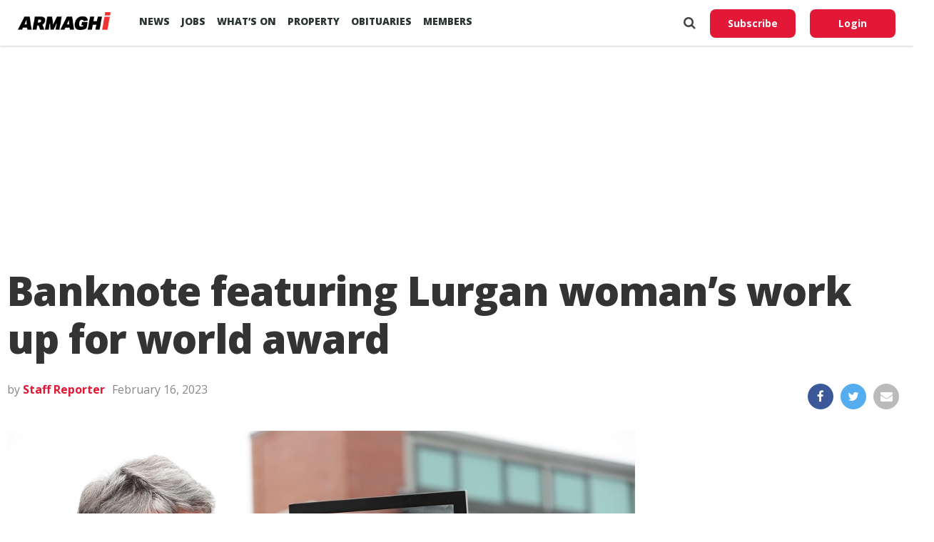

--- FILE ---
content_type: text/html; charset=utf-8
request_url: https://www.google.com/recaptcha/api2/aframe
body_size: 267
content:
<!DOCTYPE HTML><html><head><meta http-equiv="content-type" content="text/html; charset=UTF-8"></head><body><script nonce="kC49iGHrwn66Rtt3_EN7lQ">/** Anti-fraud and anti-abuse applications only. See google.com/recaptcha */ try{var clients={'sodar':'https://pagead2.googlesyndication.com/pagead/sodar?'};window.addEventListener("message",function(a){try{if(a.source===window.parent){var b=JSON.parse(a.data);var c=clients[b['id']];if(c){var d=document.createElement('img');d.src=c+b['params']+'&rc='+(localStorage.getItem("rc::a")?sessionStorage.getItem("rc::b"):"");window.document.body.appendChild(d);sessionStorage.setItem("rc::e",parseInt(sessionStorage.getItem("rc::e")||0)+1);localStorage.setItem("rc::h",'1768691172010');}}}catch(b){}});window.parent.postMessage("_grecaptcha_ready", "*");}catch(b){}</script></body></html>

--- FILE ---
content_type: application/javascript; charset=utf-8
request_url: https://fundingchoicesmessages.google.com/f/AGSKWxVkVsJba5BGJImIJB2MaGSW4UJBFVzwcrx5dzLDL8FYhU3hji-MbaRzNEu-uzAi5dwiimG1rzTJ1_JvmgDkJONklQura59PCcKEyCKA-Yj5SBa0Is0DbBsVg7pZWIpf0Do7kCkLxGDyRtSVvhJ2E0LxKTgoazPxMGNy6WlywbH5yWsdqBRKZYtSF_Tc/_/ads-reviews-/adchoiceslogo.-ads/oas/-468x80./adverts/rules.
body_size: -1289
content:
window['74d308f7-e7a6-4a7e-8341-8eedd6062f88'] = true;